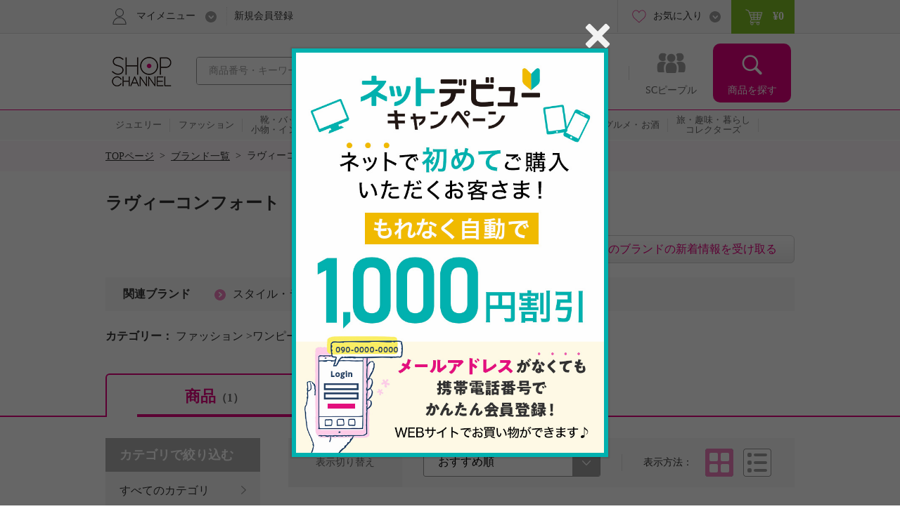

--- FILE ---
content_type: text/html; charset=utf-8
request_url: https://www.shopch.jp/pc/product/prodlist/brand?brandCode=15357&showOutStock=0&category1=02&category2=095&il=Search_Choice&ic=category_C
body_size: 18775
content:
<!DOCTYPE html>
<html xmlns="http://www.w3.org/1999/xhtml"
	xmlns:jsc="http://api.shopch.jp/thymeleaf/jsc" data-system-datetime="202602011029">
<head>
<meta charset="UTF-8">

<meta http-equiv="Content-Language" content="ja" />
<meta http-equiv="Content-Type" content="text/html; charset=UTF-8" />
<meta http-equiv="Content-Style-Type" content="text/css" />
<meta http-equiv="Content-Script-Type" content="text/javascript" />
<meta name="_validation_token_header" content="X-VALIDATION-TOKEN"><meta name="_validation_token" content="50ca42200ce0b25314fac7830cf00aa5fc70635344bb721aae2c91642984ae07">
<link href="/com/css/jsc-common-renew.css?ver=5.95.0" rel="stylesheet" type="text/css" />
<link href="/com/css/jquery.autocomplete.css?ver=5.95.0" rel="stylesheet" type="text/css" />
<script charset="SHIFT-JIS" src="/com/js/jsc-encode-mix.js?ver=5.95.0" type="text/javascript"></script>
<script src="/com/js/jquery-1.7.1.min.js?ver=5.95.0" type="text/javascript"></script>
<script src="/com/js/jquery-ui-1.9.2.custom.js?ver=5.95.0" type="text/javascript"></script>
<script src="/com/js/jquery.autocomplete.js?ver=5.95.0" type="text/javascript"></script>
<script src="/com/js/ecl.js?ver=5.95.0" type="text/javascript"></script>
<script charset="SHIFT-JIS" src="/com/js/suggest_jsc-search.js?ver=5.95.0" type="text/javascript"></script>
<script charset="SHIFT-JIS" src="/com/js/token-validator.js?ver=5.95.0" type="text/javascript"></script>
<!-- OptimizelyTag.html start -->
<!-- Start KARTE Tag -->
<script>!function(n){var o=window[n]=function(){var n=[].slice.call(arguments);return o.x?o.x.apply(0,n):o.q.push(n)};o.q=[],o.i=Date.now(),o.allow=function(){o.o="allow"},o.deny=function(){o.o="deny"}}("krt")</script>
<script async src="https://cdn-edge.karte.io/efc14869609d77d104498d555d14e8d9/edge.js"></script>
<!-- End KARTE Tag -->

<!-- Global site tag (gtag.js) - Google Ads: 979216548 --> <script async src="https://www.googletagmanager.com/gtag/js?id=AW-979216548"></script> <script> window.dataLayer = window.dataLayer || []; function gtag(){dataLayer.push(arguments);} gtag('js', new Date()); gtag('config', 'AW-979216548'); </script> 

<!-- Google Tag Manager -->
<script>(function(w,d,s,l,i){w[l]=w[l]||[];w[l].push({'gtm.start':
new Date().getTime(),event:'gtm.js'});var f=d.getElementsByTagName(s)[0],
j=d.createElement(s),dl=l!='dataLayer'?'&l='+l:'';j.async=true;j.src=
'https://www.googletagmanager.com/gtm.js?id='+i+dl;f.parentNode.insertBefore(j,f);
})(window,document,'script','dataLayer','GTM-KP97XGF');</script>
<!-- End Google Tag Manager -->
<!-- OptimizelyTag.html end -->









	<title>ラヴィーコンフォート- 通販・テレビショッピングのショップチャンネル</title>
	<meta property="og:title" content="ラヴィーコンフォート" />
	<meta property="og:type" content="product">
	<meta property="og:image" content="https://www.shopch.jp/com/images/common/ogp_shoplogo.gif">
	<meta property="og:url" content="https://www.shopch.jp/ap/brandlst/15357">
	<meta property="og:site_name" content="ShopChannel">
	<meta property="og:locale" content="ja_JP">
	<meta property="fb:app_id" content="162013733936158" />
	<meta name="description" content="ラヴィーコンフォートの一覧はこちら。">


<meta name="keywords" content="ショップチャンネル,Shopchannel,テレビショッピング,通販,通信販売,ネットショッピング,ジュエリー,ホーム,エレクトロ,インテリア,家電,美容,ダイエット,グルメ,お酒,コレクターズ,旅行,お花">


	<link rel="canonical" href="https://www.shopch.jp/ap/brandlst/15357" />


	<link rel="alternate" media="only screen and (max-width: 640px)" href="https://www.shopch.jp/sp/ap/brandlst/15357" />



<link rel="stylesheet" media="all" href="/com/css/common.css?ver=5.95.0" type="text/css"/>
<link rel="stylesheet" media="all" href="/com/css/layout.css?ver=5.95.0" type="text/css"/>
<link rel="stylesheet" media="all" href="/com/css/common/side.css?ver=5.95.0" type="text/css"/>
<link rel="stylesheet" media="all" href="/com/css/common/head_foot.css?ver=5.95.0" type="text/css"/>
<link rel="stylesheet" media="all" href="/com/css/part.css?ver=5.95.0" type="text/css"/>
<link rel="stylesheet" media="all" href="/com/css/item_part.css?ver=5.95.0" type="text/css"/>
<link rel="stylesheet" media="all" href="/com/css/common/include.css?ver=5.95.0" type="text/css"/>
<link rel="stylesheet" media="all" href="/com/css/kuchikomi.css?ver=5.95.0" type="text/css" />
<link rel="stylesheet" media="all" href="/com/css/star.css?ver=5.95.0" type="text/css" />
<link rel="stylesheet" media="all" href="/css/WishList/WishList-renew.css?ver=5.95.0" type="text/css" />
<link rel="stylesheet" media="all" href="/css/ProdList.css?ver=5.95.0" type="text/css" />
<link rel="stylesheet" href="/com/js/fancybox/jquery.fancybox-1.3.4.css?ver=5.95.0" type="text/css"/>
<link rel="stylesheet" href="/com/css/search-result.css?ver=5.95.0" type="text/css"/>


<script charset="SHIFT-JIS" src="/com/js/fancybox/jquery.fancybox-1.3.4.pack.js?ver=5.95.0" type="text/javascript"></script>
<script charset="SHIFT-JIS" src="/com/js/funcybox_controll.js?ver=5.95.0" type="text/javascript"></script>
<script charset="SHIFT-JIS" src="/js/jQueryAutoHeight.js?ver=5.95.0" type="text/javascript"></script>
<script charset="SHIFT-JIS" src="/js/WishList/WishList.js?ver=5.95.0" type="text/javascript"></script>
<script charset="SHIFT-JIS" src="/js/search-result.js?ver=5.95.0" type="text/javascript"></script>
<script charset="SHIFT-JIS" src="/com/js/itemlist-renew.js?ver=5.95.0" type="text/javascript"></script>
<script charset="SHIFT-JIS" src="/com/js/color-select.js?ver=5.95.0" type="text/javascript"></script>
<script charset="SHIFT-JIS" src="/js/ProdListTab.js?ver=5.95.0" type="text/javascript"></script>
<script charset="SHIFT-JIS" src="/com/js/moment.min.js?ver=5.95.0" type="text/javascript"></script>
<script charset="SHIFT-JIS" src="/com/js/jquery.bxslider.min.js?ver=5.95.0" type="text/javascript"></script>
<script charset="SHIFT-JIS" src="/com/js/jquery.tmpl.min.js?ver=5.95.0" type="text/javascript"></script>
<script charset="SHIFT-JIS" src="/com/js/jquery.heightLine.js?ver=5.95.0" type="text/javascript"></script>
<script charset="SHIFT-JIS" src="/com/js/jquery.heightLineList.js?ver=5.95.0" type="text/javascript"></script>
<script charset="SHIFT-JIS" src="/com/js/jquery.lazyload.js?ver=5.95.0" type="text/javascript"></script>
<script charset="SHIFT-JIS" src="/js/jquery.cookie.js?ver=5.95.0" type="text/javascript"></script>
<script charset="SHIFT-JIS" src="/js/QuickSearchBrandList.js?ver=5.95.0" type="text/javascript"></script>
<script charset="SHIFT-JIS" src="/com/js/brand-select.js?ver=5.95.0" type="text/javascript"></script>
<script charset="SHIFT-JIS" src="/js/WishList/AppealFloat.js?ver=5.95.0" type="text/javascript"></script>
<script charset="SHIFT-JIS" src="/js/BrandNoticeRegistFunction.js?ver=5.95.0" type="text/javascript"></script>
<script charset="SHIFT-JIS" src="/js/ProdListLog.js?ver=5.95.0" type="text/javascript"></script>
<script charset="SHIFT-JIS" src="/js/ProdListHistoryRecommend.js?ver=5.95.0" type="text/javascript"></script>
<script charset="SHIFT-JIS" src="/js/program/jsc-program-one-click.js?ver=5.95.0" type="text/javascript"></script>
<script charset="SHIFT-JIS" src="/com/js/appealfloat-common.js?ver=5.95.0" type="text/javascript"></script>
<script charset="SHIFT-JIS" src="/js/ProgramNoticeRegistryLayer.js?ver=5.95.0" type="text/javascript"></script>




</head>
<body>
	<div id="document">

		
		<noscript>ジャバスクリプト（JavaScript）の設定が有効の場合のみご利用いただけます。お手数ですが、ご利用のインターネット閲覧ソフト（ブラウザ）の設定をご確認のうえ、ご利用ください。</noscript>
		<script type="text/javascript">
		<!--
			var cookiename = "C_SESSION";
			document.cookie = cookiename + "=1; path='/'";
			if (document.cookie.indexOf(cookiename + "=") == -1) {
				document
						.write("Cookieの設定が有効の場合のみご利用いただけます。お手数ですが、ご利用のインターネット閲覧ソフト（ブラウザ）の設定をご確認のうえ、ご利用ください。");
			}
		//-->
		</script>

		
		

		
		
			
		<script charset="SHIFT-JIS" src="/com/js/common.js?ver=5.95.0" type="text/javascript"></script>
		<script charset="SHIFT-JIS" src="/com/js/common-renew.js?ver=5.95.0" type="text/javascript"></script>
		<script charset="SHIFT-JIS" src="/com/js/analyticsInit.js?ver=5.95.0" type="text/javascript"></script>
		<script charset="SHIFT-JIS" src="/com/js/analytics.js?ver=5.95.0" type="text/javascript"></script>
		<div id="gheader">
			<div class="gheader-inner">
				<!-- include sitelogo.inc　ここから -->
<h1 class="gheader-logo">
  <a href="/" name="pagetop"><span style="
    overflow: hidden;
    display: inline-block;
    text-indent: 200%;
    white-space: nowrap;
    vertical-align: middle;
    line-height: 1;
    /* background-image: url('/com/images/common/logo_pinkribon_2021.png'); */
    background-image: url('/com/images/common/logo_2026.gif');
    background-repeat: no-repeat;
    width: 100px;
    height: 59px;
    background-position: 0;
  "
  class="pinkRibbon">心おどる、瞬間を。通販・テレビショッピングのショップチャンネル</span></a>
</h1>

<style type="text/css">
  #gheader-wrap #gheader.is-float .gheader-logo span {
      overflow: hidden;
      display: inline-block;
      text-indent: 200%;
      white-space: nowrap;
      vertical-align: middle;
      line-height: 1;
      /* background-image: url('/com/images/common/logo_pinkribon_2021.png')!important; */
      background-image: url('/com/images/common/logo_2021.png')!important;
      background-size:contain;
      background-repeat: no-repeat;
      width: 53px!important;
      height: 34px!important;
      background-position: 0;
  }
</style>

<!-- include sitelogo.inc　ここまで -->

				<div class="gheader-search">
					<form name="ProdListHeadForm" action="/pc/product/prodlist/keyword" method="get" id="search" accept-charset="Shift_JIS"
						onsubmit="if (this.keyWord.value == '商品番号・キーワード'){ this.keyWord.value='';}">
						<input name="keyWord" id="keyWord" type="text" class="keyword suggestion"
							onfocus="if (this.value == '商品番号・キーワード') this.value = ''; this.style.color = '#444444';"
							onblur="if (this.value == ''){ this.value = '商品番号・キーワード'; this.style.color = '#a0a0a0';}"
							value="商品番号・キーワード"
							autocomplete="off" style="color: rgb(#a0a0a0);" maxlength="50"> <input type="button" class="submit" />
					</form>
				</div>
				<div id="gnav">
					<ul class="gnav-main-nav">
						<!-- 新着情報 -->
						<li class="gnav-newitem">
							<a href="/pc/product/prodlist/condid?webcondId=newA&sort=0&icon=000001&il=Header&ic=new">
								<span>新着商品</span>
							</a>
						</li>
						<!-- 本日お買い得 -->
						<li class="gnav-limited">
							<a href="/pc/product/prodlist/condid?webcondId=kikanP&sort=0&icon=000009&il=Header&ic=kikan">
								<span>本日お買い得</span>
							</a>
						</li>
						<!-- 番組表 -->
						<li class="gnav-program">
							<a href="/pc/tv/programlist?il=Header&ic=programsearch">
								<span>番組表</span>
								
							</a>
						</li>
						<!-- SCピープル -->
						<li class="gnav-people">
							<a href="/pc/product/sstop?il=ss_glonavi&ic=ss_ssTop">
								<span>SCピープル</span>
							</a>
						</li>
						<!-- 商品検索 -->
						<li class="gnav-item-search">
							<button class="js-itemSearch">
								<span>商品を探す</span>
							</button>
						</li>
					</ul>
					<div class="gnav-item-search-content">
						<div class="js-itemSearchScroll">
							<div class="gnav-item-search-content-inner">
								<button class="gnav-close js-close">
									<span>閉じる</span>
								</button>
								<p class="gnav-heading">
									<input name="sideKeyWord" id="sideKeyWord" type="text" class="gnav-search suggestion"
										onfocus="if (this.value == '商品を探す') this.value = ''; this.style.color = '#f9f9f9'; this.style.fontSize = '14px';"
										onblur="if (this.value == ''){ this.value = '商品を探す'; this.style.color = '#f9f9f9'; this.style.backgroundColor = '#ec4ca5'; this.style.fontSize = '';}"
										onclick="this.style.backgroundColor = '#e4007f';"
										value="商品を探す"
										autocomplete="off" maxlength="50"/>
								</p>
								<ul>
									
										
											<li class="gnav-special-offers" id="gnavSpecialOffers">
												<ul>
													
														<li class="gnav-ssv">
															<a href="/pc/tv/ssvlist?il=Drawer_Search&ic=ssv">
																<span>ショップスターバリュー</span>
															</a>
														</li>
													
													
														<li class="gnav-ggv">
															<a href="/pc/tv/ssvlist?il=Drawer_Search&ic=ggv#ggvBlock">
																<span>ゴー!ゴー!バリュー</span>
															</a>
														</li>
													
												</ul>
											</li>
										
									
									
<!-- include v1_DrawerSearch.inc ここから-->
<script charset="SHIFT-JIS" src="/js/vue/vue.Drawer.js?ver=20231225" type="text/javascript" defer="defer"></script>
<style type="text/css">
  .dbnr {margin:0 10px 10px;box-sizing: border-box;}
  .dbnr img {width:100%;}
  #gnav .gnav-item-search-content .gnav-item-search-content-inner #DrawerCommon #tokushu{padding: 0;}
  #gnav .gnav-item-search-content .gnav-item-search-content-inner #DrawerCommon #tokushu li a{position: relative;display: block;border-radius: 0;padding: 0;background: none;color: #333;}
  #gnav .gnav-item-search-content .gnav-item-search-content-inner #DrawerCommon #tokushu li a:before{width: 0;height: 0;}
  #gnav .gnav-item-search-content .gnav-item-search-content-inner #DrawerCommon #tokushu li span{position: relative;display: block;padding: 15px 9px;color: #fff;font-size: 16px;text-decoration: none;}
  #gnav .gnav-item-search-content .gnav-item-search-content-inner #DrawerCommon #tokushu li #dtextlink {text-align: right;padding: 8px;}
  #gnav .gnav-item-search-content .gnav-item-search-content-inner #DrawerCommon #tokushu li #dtextlink a{color: #FFF;text-decoration: underline; font-size:16px;}
  #gnav .gnav-item-search-content .gnav-item-search-content-inner #DrawerCommon #tokushu li #dtextlink a:hover{opacity:0.7;}
  #gnav .gnav-item-search-content .gnav-item-search-content-inner #DrawerCommon #textBanner,#gnav .gnav-item-search-content .gnav-item-search-content-inner #DrawerCommon #saleOutlet {padding: 0;}
  #gnav .gnav-item-search-content .gnav-item-search-content-inner #DrawerCommon #textBanner li,#gnav .gnav-item-search-content .gnav-item-search-content-inner #DrawerCommon #saleOutlet li{border-top: 1px dotted #fff;margin: 0;}
  #gnav .gnav-item-search-content .gnav-item-search-content-inner #DrawerCommon #textBanner li a,#gnav .gnav-item-search-content .gnav-item-search-content-inner #DrawerCommon #saleOutlet li a{position: relative;display: block;padding: 15px 9px;color: #fff;font-size: 16px;border-radius: 0;background: none;text-decoration: none;}
  #gnav .gnav-item-search-content .gnav-item-search-content-inner #DrawerCommon #textBanner li a:before,#gnav .gnav-item-search-content .gnav-item-search-content-inner #DrawerCommon #saleOutlet li a:before{background-position: 0 -1506px;}
  #gnav .gnav-item-search-content .gnav-item-search-content-inner #DrawerCommon #textBanner li a:hover,#gnav .gnav-item-search-content .gnav-item-search-content-inner #DrawerCommon #saleOutlet li a:hover{background: #ef66b2;}
  .instagram-icon {
    --iconSize: 29px;
  }
  .instagram-icon {
    display: inline-block;
    width: var(--iconSize);
    height: var(--iconSize);
    padding-right: 20px;
    background-image: url('/images/vsm/Instagram_Glyph_White_58x58.png');
    background-repeat: no-repeat;
    background-size: var(--iconSize) var(--iconSize);
  }
</style>
<li class="gnav-brand"><a href="/pc/product/brandlist?il=DrawerSearch&amp;ic=brand">ブランドから探す</a></li>
<li class="gnav-category"><span>カテゴリから探す</span>
  <ul>
    <li><a href="/pc/product/prodlist/category?category1=01&amp;il=DrawerSearch&amp;ic=jewelry">ジュエリー</a></li>
    <li><a href="/pc/product/prodlist/category?category1=02&amp;il=DrawerSearch&amp;ic=fashion">ファッション</a></li>
    <li><a href="/pc/product/prodlist/category?category1=03&amp;il=DrawerSearch&amp;ic=bag">靴・バッグ・小物・インナー</a></li>
    <li><a href="/pc/product/prodlist/category?category1=04&amp;il=DrawerSearch&amp;ic=cosme">コスメ</a></li>
    <li><a href="/pc/product/prodlist/category?category1=05&amp;il=DrawerSearch&amp;ic=beauty">美容・ダイエット・フィットネス</a></li>
    <li><a href="/pc/product/prodlist/category?category1=06&amp;il=DrawerSearch&amp;ic=home">ホーム・インテリア</a></li>
    <li><a href="/pc/product/prodlist/category?category1=07&amp;il=DrawerSearch&amp;ic=electro">家電</a></li>
    <li><a href="/pc/product/prodlist/category?category1=08&amp;il=DrawerSearch&amp;ic=gourmet">グルメ・お酒</a></li>
    <li><a href="/pc/product/prodlist/category?category1=09&amp;il=DrawerSearch&amp;ic=collectors">旅・趣味・暮らし・コレクターズ</a></li>
  </ul>
</li>
<li><a href="/pc/product/sstop?il=DrawerSearch&amp;ic=ss_ssTop" style="padding-top: 17px; padding-bottom: 17px;"><img src="/images/ss/logo_white.svg" width="200" height="22" style="display: block; margin-top: 3px;"/></a></li>
<li><a href="/pc/product/vsmcontents/list?il=DrawerSearch&amp;ic=ss_vsm_all" style="display: flex; align-items: center; padding-top: 15px; padding-bottom: 15px;"><i class="instagram-icon"></i><span style="margin-right: 35px;">#ショップチャンネル</span></a></li>
<li id="DrawerCommon">
  <ul id="tokushu" v-cloak="v-cloak">
    <li class="gnav-category" style="padding:0 0 10px;"><span>特集から探す</span>
      <div class="dbnr" v-for="item in tokushuitems"><a :href="item.url" v-if="item.url"><img :src="item.images" :alt="item.alt"/></a></div>
      <p id="dtextlink"><a href="/pc/cmn/a/sp/digest?&amp;il=DrawerSearch&amp;ic=digest">特集をすべて見る</a></p>
    </li>
  </ul>
  <ul id="textBanner" v-cloak="v-cloak">
    <template v-for="item in textitems">
      <li class="gnav-sale"><a :href="item.url" v-if="item.url">{{item.title}}</a></li>
    </template>
  </ul>
  <ul id="saleOutlet" v-cloak="v-cloak">
    <template v-for="item in saleitems">
      <li class="gnav-sale"><a :href="item.url" v-if="item.url">{{item.alt}}</a></li>
    </template>
  </ul>
</li>
<script>
  $(function() {
    drawerVue("tokushu","textBanner","saleOutlet","pc");
  });
</script>
<!-- include v1_DrawerSearch.inc ここまで-->
								</ul>
							</div>
						</div>
					</div>
				</div>
				<div class="addSearch">
					<p>商品、ブランド、カテゴリ、特集、口コミ、ランキングなど、さまざまな条件で検索できます。</p>
				</div>
				<div class="gheader-user">
					<div class="gheader-user-inner">
						<!-- ログイン -->
						
						<!-- 未ログイン -->
						
							<div class="gheader-user-name-wrap">
								<p class="gheader-user-name">
									<button class="gheader-user-menu">
										<span>マイメニュー</span>
									</button>
								</p>
								<ul style="display: none;">
									<li>
										<a href="/pc/user/login?il=Mymenu&ic=login">
											<span>ログイン</span>
										</a>
									</li>
									<li class="gheader-account">
										<a href="/pc/user/myaccount/top?il=Mymenu&ic=account">
											<span>マイアカウント</span>
										</a>
									</li>
									<li>
										<a href="/PurchaseHistory.do?il=Mymenu&ic=purchasehistory">
											購入履歴
											<span class="sub">キャンセル/変更/交換/クチコミ投稿</span>
										</a>
									</li>
									<li>
										<a href="/pc/product/browsehistory?il=Mymenu&ic=browshistory">
											<span>閲覧履歴</span>
										</a>
									</li>
									<li class="gheader-yourbargain">
										<a href="/pc/user/yourbargain?il=Mymenu&ic=yourbargain">
											あなたへのお買い得商品
											<span class="sub">購入履歴のあるブランドのお買い得商品</span>
										</a>
									</li>
									<li>
										<a href="/pc/user/ms/index?il=Mymenu&ic=membership">
											<span>スターメンバーシップ</span>
										</a>
									</li>
									<li>
										<a href="/pc/cmn/a/guide/index?il=Mymenu&ic=userguide">
											<span>ご利用ガイド</span>
										</a>
									</li>
									<li>
										<a href="/pc/cmn/a/guide/48?Mymenu">
											<span>よくあるご質問</span>
										</a>
									</li>
								</ul>
								<p class="gheader-user-registration">
									<a href="/LoginNewMember.do?il=Header&ic=newmember">新規会員登録</a>
								</p>
							</div>
						
						<div class="gheader-user-data">
							
							
							<div class="gheader-user-favorite">
								<p class="gheader-user-favorite-pulldown"><a href="javascript:void(0);"><span>お気に入り</span></a></p>
								<ul style="display: none;">
									<li>
										<a href="/pc/user/wishlist/list?il=Header&ic=wishlist">
											<span>お気に入り商品</span>
											
										</a>
									</li>
									<li>
										<a href="/pc/user/wishlistbrand/list?il=Header&ic=wishlistbrand">
											<span>お気に入りブランド</span>
											
										</a>
									</li>
									<li>
										<a href="/pc/user/ssfollow/list?il=Header&ic=ss_followlist">
											<span>フォローリスト</span>
											
										</a>
									</li>
								</ul>
							</div>
							<p class="gheader-user-cart">
								<a href="/CartItemList.do?il=Header&ic=cartitem">
									<span data-gheader="cart-price">&yen;0</span>
									
								</a>
							</p>
						</div>
					</div>
				</div>
			</div>
		</div>
		<div id="gheader-category">
			<ul>
				<a href="/pc/product/prodlist/category?category1=01&il=Header&ic=jewelry">
					<li><span>ジュエリー</span></li></a>
				<a href="/pc/product/prodlist/category?category1=02&il=Header&ic=fashion">
					<li><span>ファッション</span></li></a>
				<a href="/pc/product/prodlist/category?category1=03&il=Header&ic=bag">
					<li><span>靴・バッグ<br/>小物・インナー</span></li></a>
				<a href="/pc/product/prodlist/category?category1=04&il=Header&ic=cosme">
					<li><span>コスメ</span></li></a>
				<a href="/pc/product/prodlist/category?category1=05&il=Header&ic=beauty">
					<li><span>美容・ダイエット<br/>フィットネス</span></li></a>
				<a href="/pc/product/prodlist/category?category1=06&il=Header&ic=home">
					<li><span>ホーム・インテリア</span></li></a>
				<a href="/pc/product/prodlist/category?category1=07&il=Header&ic=electro">
					<li><span>家電</span></li></a>
				<a href="/pc/product/prodlist/category?category1=08&il=Header&ic=gourmet">
					<li><span>グルメ・お酒</span></li></a>
				<a href="/pc/product/prodlist/category?category1=09&il=Header&ic=collectors">
				<li><span>旅・趣味・暮らし<br>コレクターズ</span></li></a>
				<a href="/pc/product/prodlist/condid?webcondId=saleall&il=Header&ic=sale">
					<li><span>SALE</span></li></a>
			</ul>
		</div>
		<!-- v1_BigEventSign.html START -->
<!-- v1_BigEventSign.html END -->

		
		<!-- v1_gheader-banner.html　ここから -->
<!-- KARTE表示 start  -->
<style>
  #gheader-banner {
    margin: 15px auto;
    width: 980px;
    display: none;
  }
  #gheader-banner:has(img[src]) {
    display: block;
  }
  #gheader-banner a {
    display: block;
    pointer-events: none;
  }
  #gheader-banner a[href] {
    pointer-events: auto;
  }
  #gheader-banner img {
    width: 100%;
    height: auto;
    vertical-align: bottom;
    display: none;
  }
  #gheader-banner img[src] {
    display: block;
  }
</style>
<div id="gheader-banner">
  <a>
    <img width="980" height="60" alt="" />
  </a>
</div>
<!-- KARTE表示 end -->
<!-- v1_gheader-banner.html　ここまで -->
		<!-- v1_allPageCssJs.html START-->
<!-- v1_allPageCssJs.html END-->
		<!-- v1_BigEvent.inc START-->
<script charset="SHIFT-JIS" src="/js/vue/vue.min.js" type="text/javascript"></script>
<script src="/js/vue/vue.toppageBanner.js?ver=20250701" type="text/javascript" defer="defer"></script>
<link rel="stylesheet" type="text/css" href="/css/eventBanner.css?ver=20251210"/>
<style>[v-cloak] {display: none;}</style>

<!-- JSON start  
 <div id="bigEvent" style="position:relative;" v-cloak="v-cloak">
  <div class="carousel-banner">
    <div class="inner" id="bigEvent_banner">
      <div v-for="item in items" style="width:980px;margin:20px auto 20px;"><a :href="item.url" v-if="item.url"><img :src="item.image_pc" :alt="item.alt"/></a><img :src="item.image_pc" :alt="item.alt" v-else="v-else"/></div>
    </div>
  </div>
</div> 
<script>
  window.BigEventRemoveBanners = function(){
    const bigEventRemoveBanners = [];
    return bigEventRemoveBanners;
  }
  $(function() {
    bannerVue("bigEvent", "bigEvent", "BigEvent", "pc");
  });
</script> 
 JSON end -->

<!-- v1_BigEvent.inc END-->
	
		
	
		<div id="BreadCrumb"><ul><li class="home"><a href="/">TOPページ</a>&nbsp;&nbsp;&gt;&nbsp;&nbsp;</li><li><a href="/pc/product/brandlist">ブランド一覧</a>&nbsp;&nbsp;&gt;&nbsp;&nbsp;</li><li>ラヴィーコンフォート</li></ul><div class="clearFloat">&nbsp;</div></div>

		<!-- I-05_02-TOP.html start -->
<!-- I-05_02-TOP.html end -->

		<div id="headerIncludeBlock"></div>

		<!--商品一覧 -->
		<div id="mainContents">
			<!-- タイトル -->
			
		<h1 class="mod-pagetitle">
		
			ラヴィーコンフォート
		
		
		</h1>
	

			<!-- 上部Inc -->
			
				
					
				
			

			<!-- 番組お知らせ登録 -->
			
	
		
			<div class="brandNotice">
				<div class="programNoticeRegistration">
					<div class="programNotice">
						<a id="jsc-program"  class="brandoshiraseBtn" href="javascript:void(0);" data-param-query="?br=1&amp;kb=3&amp;md=0&amp;keykb=3&amp;keyword=15357&amp;il=prg_registory_brand" >このブランドの新着情報を受け取る</a>
					</div>
				</div>
			</div>
		

	
	
			<!-- 関連ブランド -->
			
	
		
			<div class="brandRelationWrapper">
				<dl class="brandRelation">
					<dt>関連ブランド</dt>
					<dd>
						<ul>
							
								<li><a href="/pc/product/prodlist/brand?brandCode=02825&amp;il=BrandRelation&amp;ic=brandname">スタイル・ラヴィー</a></a></li>
							
						</ul>
					</dd>
				</dl>
				<div class="brandRelationWindow">
					<dl class="brandRelationList">
						<dt>こちらのブランドの登録もいかがですか？</dt>
						<dd><span>お買い得の時にメールでおしらせします。</span>
							<ul>
								
									<li>
										<label>
											<input type="checkbox" name="keyword" value="02825">
											<span>スタイル・ラヴィー</span>
										</label>
									</li>
								
							</ul>
						</dd>
					</dl>
					<div class="brandRelationCloseBtn"><a href="javascript:void(0);"><span>×</span>閉じる</a></div>
					<div class="brandRelationRegistBtn"><span class="btn-disabled" data-relationbrand-query="/ProgramNoticeRegistryOneClick.do?kb=3&amp;md=0&amp;keykb=3&amp;">登録する</span></div>
					<div class="brandRelationRegisted">
						<div class="brandRelationMessageWrapper">
							<div class="brandRelationMessage"></div>
						</div>
					</div>
				</div>
			</div>
		


	

			<!-- 検索条件表示 -->
			
			
				<div class="mod-refine">
					
					<div>
						<span>カテゴリー</span>
						<ul>
							<li>
								
									ファッション
								
									&gt;ワンピース／ドレス
								
							</li>
						</ul>
					</div>

					
					
					
					
					
					
					
					
				</div>
			
	

			
			
		

		
	

			<!-- タブナビ -->
			

			<ul id="tabNav" class="mod-tab l-top m-wide">
				<li class="item is-active">
					<a href="#">商品<span id="allCount">（1）</span></a>
				</li>
				
					
					<li class="program">
						<a href="/pc/tv/programlist/brand?category1=02&amp;category2=095&amp;brandCode=15357&amp;searchType=3&amp;latestPgmPage=1&amp;latestPgmStartDaytime=20260201190000&amp;il=Search_HeaderLink&amp;ic=programtab">番組<span>（6）</span></a>
						<span class="now"><a href="/pc/tv/programlist/brand?category1=02&amp;category2=095&amp;brandCode=15357&amp;searchType=3&amp;latestPgmPage=1&amp;latestPgmStartDaytime=20260201190000&amp;il=Search_HeaderLink&amp;ic=prgnews">本日19:00放送予定あり</a></span>
					</li>
				
				
			</ul>

	

			<!--商品一覧アクションフォーム -->
			

		<form name="ProdListActionForm" id="submitForm" method="GET">
			<input type="hidden" name="category1" id="category1" value="02">
			<input type="hidden" name="category2" id="category2" value="095">
			<input type="hidden" name="category3" id="category3" value="">
			<input type="hidden" name="category4" id="category4" value="">
			
			<input type="hidden" name="priceZone" id="priceZone">
			
			
				<input type="hidden" name="brandCode" id="brandCode" value="15357">
			
			
			
			
			<input type="hidden" name="color" id="color">
			
			
			<input type="hidden" name="icon" id="icon">
			
			<input type="hidden" name="keyWord" id="keyWord" value="">
			<input type="hidden" name="sort" id="sort" value="">
			<input type="hidden" name="viewType" id="viewType" value="" >
			<input type="hidden" name="showOutStock" id="showOutStock" value="0" >
			<input type="hidden" name="page" id="page" value="1">
			<input type="hidden" name="searchType" id="searchType" value="3">
			<input type="hidden" name="brandSelectResult" class="brandSelectResult">
		</form>

	

			<div class="content-wrap">
			
				<!-- 商品有り -->
				
					<div id="mainContentBlock">

						<!-- 表示切替アクションフォーム -->
						

		<!-- 表示切替アクションフォーム -->
		<form name="ConditionForm">
			<div class="mod-sort">
				<h2 class="heading">表示切り替え</h2>
				<!-- ソート順 -->
				<div class="sort-select">
					<div class="mod-select">
						<select name="sort" onChange="submitNarrowSearch('sort')">
							
								<option value="1" selected="selected">おすすめ順</option>
							
								<option value="2">価格が安い順</option>
							
								<option value="3">クチコミ点数が高い順</option>
							
								<option value="4">クチコミ件数が多い順</option>
							
								<option value="5">期間限定プライス終了順</option>
							
								<option value="6">新着順</option>
							
						</select>
					</div>
				</div>
				<!-- 表示方法 -->
				<div class="sort-button">
					<h3 class="heading">表示方法</h3>
					<ul>
						
						
							<li class="tile is-active"><a href="javascript:void(0)">タイル</a></li>
							<li class="list"><a href="javascript:changeViewType('0');">リスト</a></li>
						
					</ul>
				</div>
			</div>
		</form>


	

						<!--商品一覧 -->
						
		<div class="mod-itemList-detail is-tile">
			<ul class="js-itemListHeight">
				
					<li>
						<div class="jsc-item-rcptno" id="jsc-item-rcptno1" style="display:none">803627</div>
						<div class="mod-item">

							<!-- 商品画像-->
							<div class="image">
								<div class="js-imgSwap">
									<!-- メイン画像 -->
									<div class="itemImage">
										<a href="/pc/product/proddetail?reqprno=803627&amp;fromProdList=true&amp;il=Search_ItemTile&amp;ic=item_S" onclick="return click_log(1, 803627, this.href)">
											
											<img src="/img/prod/803/627/80362702M.jpg" data-mouseout="/img/prod/803/627/80362702M.jpg" alt="ラヴィーコンフォート レース＆ ピンタックアクセント 異素材ＭＩＸ ハイネックワンピース" width="220" height="220" class="prodImgBtn"/>
											
										</a>
									</div>
									<!-- サムネイル画像 -->
									<div class="subWrapper">
										
											<ul class="thumb">
												
													<li data-href="/pc/product/proddetail?reqprno=803627&amp;fromProdList=true&amp;colorCd=00058&amp;il=Search_ItemTile" class="thumbnail selected">
														<img src="/img/prod/803/627/80362702I.jpg" class="thumbnailimg"/>
													</li>
												
													<li data-href="/pc/product/proddetail?reqprno=803627&amp;fromProdList=true&amp;colorCd=00756&amp;il=Search_ItemTile" class="thumbnail">
														<img src="/img/prod/803/627/80362701I.jpg" class="thumbnailimg"/>
													</li>
												
													<li data-href="/pc/product/proddetail?reqprno=803627&amp;fromProdList=true&amp;colorCd=00043&amp;il=Search_ItemTile" class="thumbnail">
														<img src="/img/prod/803/627/80362703I.jpg" class="thumbnailimg"/>
													</li>
												
											</ul>
										
									</div>
								</div>
							</div>

							<!-- 商品情報-->
							<div class="body">
								<!-- アイコン-->
								<div class="item-ico-list-wrap">
									<ul class="item-ico-list">
										<li>
											<img alt="Ｓａｌｅ" width="65" height="14" src="/img/icon/000015.gif?ver=5.95.0">
										</li>
									</ul>
								</div>

								<!-- 商品名-->
								<p class="item-name">
									<a href="/pc/product/proddetail?reqprno=803627&amp;fromProdList=true&amp;il=Search_ItemTile&amp;ic=item_S" onclick="return click_log(1, 803627, this.href)">ラヴィーコンフォート レース＆ ピンタックアクセント 異素材ＭＩＸ ハイネックワンピース</a>
								</p>

								<!-- キャッチコピー-->
								<p class="item-catch">ピンタック×レースの袖が奏でる上質な表情。１枚で秋冬らしい上品な装いを演出してくれるワンピース。</p>

								<!-- 価格情報-->
								<p class="item-price">
									<span class="item-wrapper">
										
											
											
											
											
											
											
											
											<span class="" ></span>
										
									</span>

									<!-- 期間-->
									<span class="period-wrapper">
										<!-- 期間限定価格最終日文言-->
										
										<!-- 期間限定価格文言曜日あり-->
										
									</span>

									
										<!-- 前価格-->
										<span class="wprice">
											
												<span class="wpriceLine">&yen;12,990</span>
											
										</span>
										<!-- 現在価格-->
										
										
										
										
											<span class="price">&yen;5,990</span>
										
										<span class="tax">（税込）</span>
										<span class="rate">
											<span class="ico-off">53%OFF</span>
										</span>
									
								</p>

								<!-- クチコミ-->
								<div class="item-evaluation-wrap">
									<div class="item-evaluation kuchikomi">

										
											
												<div class="star-rank">
													<div class="star-s">
														<div class="star-range">
															<div class="star-selected" style="width: 70%;"></div>
														</div>
													</div>
												</div>
												<a href="https://www.shopch.jp/pc/product/review/list?reqPrNo=803627&amp;il=Search_ItemTile&amp;ic=review_S">(8件)</a>
											
											
										

									</div>
								</div>

								<!-- お気に入り-->
								<div class="item-wish-list-button wish-list-area">
									<a href="javascript:void(0);" data-req-pr-no="803627">
										<span class="button-wishlist">お気に入りに登録</span>
									</a>
								</div>

							</div>
						</div>
					</li>
				
			</ul>
		</div>
	

						<!-- ページャ-->
						

		<div class="mod-pager">
			<p class="pages">1件〜1件 (全1商品)</p>
			<ul>
				
			</ul>
		</div>

	

						<div id="brand-bottom-inc-wrapper">
							<!-- 商品一覧下部inc -->
							
						</div>

					</div>
				
					<!-- サイドバー -->
					

		<div class="content-sub">
			<form name="SidebarForm">

				<!-- カテゴリエリア -->
				<div class="sub-inner">
					<h2 class="heading">カテゴリで絞り込む</h2>
					<!--すべてのカテゴリ-->
					<ul class="sub-menu-list">
						<li>
							<a href="/pc/product/prodlist/brand?brandCode=15357&amp;showOutStock=0&amp;il=Search_Choice&amp;ic=category_C">すべてのカテゴリ</a></a>
						</li>
						
							<!-- カテゴリ詳細-->
							
	
		<li>
			<a href="/pc/product/prodlist/brand?brandCode=15357&amp;showOutStock=0&amp;category1=02&amp;il=Search_Choice&amp;ic=category_C">
				ファッション
				
			</a>
			
			<!--下位カテゴリ -->
			
				<ul>
					
	
		<li class="is-active">
			
			<span class="active-content">
				ワンピース／ドレス
				<span class="count">（1）</span>
			</span>
			<!--下位カテゴリ -->
			
				<ul>
					
	
		<li>
			<a href="/pc/product/prodlist/brand?brandCode=15357&amp;showOutStock=0&amp;category1=02&amp;category2=095&amp;category3=081&amp;il=Search_Choice&amp;ic=category_C">
				ジャージー
				<span class="count">（1）</span>
			</a>
			
			<!--下位カテゴリ -->
			
		</li>
	
		<li>
			<a href="/pc/product/prodlist/brand?brandCode=15357&amp;showOutStock=0&amp;category1=02&amp;category2=095&amp;category3=180&amp;il=Search_Choice&amp;ic=category_C">
				ニット
				<span class="count">（1）</span>
			</a>
			
			<!--下位カテゴリ -->
			
		</li>
	


				</ul>
			
		</li>
	


				</ul>
			
		</li>
	


						
					</ul>
				</div>

				<!-- ブランドエリア -->
				

				<!-- アイコンエリア -->
				<div class="sub-inner">
					<h2 class="heading">他の条件で絞り込む</h2>
					<ul class="sub-menu-list">
						
						
							<li >
								<label>
									<input type="checkbox" name="icon" value="000015">
									<span>SALE
										
										<span class="count">（1）</span>
										
									</span>
								</label>
							</li>
						
					</ul>
					<p class="sub-search">
						<button onclick="submitNarrowSearch('icon');return false;">検索</button>
					</p>
				</div>
				<!-- 価格エリア -->
				<div class="sub-inner">
					<h2 class="heading">価格帯で絞り込む</h2>
					<ul class="sub-menu-list">
						
						
							<li>
								<label>
									<input type="checkbox" name="priceZone" value="003">
									<span>￥5,001〜￥10,000
										
										<span class="count">（1）</span>
										
									</span>
								</label>
							</li>
						
					</ul>
					<p class="sub-search">
						<button onclick="submitNarrowSearch('priceZone');return false;">検索</button>
					</p>
				</div>
				<!-- カラーエリア -->
				<div class="sub-inner">
					<h2 class="heading">カラーで絞り込む</h2>
					
					<ul class="sub-color-list">
						
							<li class="black">
								<label>
									<input type="checkbox" name="color" value="00002">
									<span><span>ブラック</span></span>
								</label>
							</li>
						
							<li class="gray">
								<label>
									<input type="checkbox" name="color" value="00003">
									<span><span>グレー</span></span>
								</label>
							</li>
						
							<li class="brown">
								<label>
									<input type="checkbox" name="color" value="00009">
									<span><span>ブラウン</span></span>
								</label>
							</li>
						
					</ul>
					
					<div class="sub-color-name">
						<span class="label">カラー</span>
						<ul class="color-name">
							
						</ul>
					</div>
					<p class="sub-search">
						<button onclick="submitNarrowSearch('color');return false;">検索</button>
					</p>
				</div>

				<!-- 在庫エリア -->
				<div class="sub-inner">
					<h2 class="heading">在庫の有無で絞り込む</h2>
					<ul class="sub-menu-list">
						<li>
							<label>
								<input type="checkbox" name="showOutStock" value="1">
								<span>在庫なしも含む</span>
							</label>
						</li>
					</ul>
					<p class="sub-search">
						<button onclick="submitNarrowSearch('showOutStock');return false;">検索</button>
					</p>
				</div>
			</form>
		</div>

		
	
				

				<!-- 商品なし -->
				

			</div>

			
			
		
	

			<!-- アピールフロート-->
			<!-- AppealFloat.html start -->
      <div style="display:none" class="register-wishlist-link"><a href="#register-wishlist" class="fancybox-register-wishlist">register-wishlist</a></div>
      <div class="register-wishlist-wrapper">
        <div id="register-wishlist">
          <div class="register-wishlist-inner"><img src="/img/register-wishlist/avater.png" class="avater"/>
            <div class="message-balloon">
              <p class="message">お気に入り登録ありがとうございます。<br/>商品がお買い得になったとき、<br/>メールでお知らせしてもよろしいですか？</p>
            </div>
            <p class="info">※お気に入り商品が期間限定プライスになるとメールが届きます</p>
            <div class="register-button"><a href="javascript:void(0)" class="button">お知らせを受け取る</a>
              <p class="success">メールの設定が完了しました</p>
              <p class="fail">メールの設定が失敗しました<br/>時間をおいて再度お試しください</p>
              <p class="login">メール設定にはログインが必要です<br/><a href="/MailSettingInit.do">ログイン・メール設定をする</a></p>
              <p class="token">メールの設定が失敗しました<br/><a href="/MailSettingInit.do">「メルマガ、各種お知らせ通知メール」の設定・変更</a>より設定してください。</p>
            </div>
          </div>
        </div>
      </div>
<!-- AppealFloat.html end -->
			<!-- BrandAppealFloat.html start -->
      <div style="display:none" class="register-wishlist-brand-link"><a href="#register-wishlist-brand" class="fancybox-register-wishlist-brand">register-wishlist</a></div>
      <div class="register-wishlist-brand-wrapper">
        <div id="register-wishlist-brand">
          <div class="register-wishlist-brand-inner"><img src="/img/register-wishlist/avater.png" class="avater"/>
            <div class="message-balloon">
              <p class="message">ブランドお知らせ登録ありがとうございます。<br/>ご登録ブランドの新着情報をお届けします。<br/>さらに便利なお知らせメールもおすすめです。</p>
            </div>
            <p class="info">※新着情報がある場合のみお知らせします</p>
            <div class="register-button"><a href="javascript:void(0)" class="button">お知らせを受け取る</a>
              <p class="success">メールの設定が完了しました</p>
              <p class="fail">メールの設定が失敗しました<br/>時間をおいて再度お試しください</p>
              <p class="login">メール設定にはログインが必要です<br/><a href="/MailSettingInit.do">ログイン・メール設定をする</a></p>
              <p class="token">メールの設定が失敗しました<br/><a href="/MailSettingInit.do">「メルマガ、各種お知らせ通知メール」の設定・変更</a>より設定してください。</p>
            </div>
          </div>
        </div>
      </div>
<!-- BrandAppealFloat.html end -->

			<div class="pagetop"><a href="#document">ページトップへ</a></div>
			
			
			
<!-- ssContents_prodlist.html start-->
<link href="/css/ss/include.css" rel="stylesheet" type="text/css"/>
<script src="/js/ss/ssAjax.js" charset="utf-8" type="text/javascript"></script>
<!-- キーワード検索時のプロフィール一覧-->
<div id="prodlist-profile-contents" v-cloak="v-cloak">
  <ul>
    <li v-for="item in itemList"><a :href="&quot;/pc/product/ssprofile/detail?profileId=&quot; + item.profileId + &quot;&amp;il=ss_search_poster&amp;ic=ss_poster&quot;">
        <div class="profile-content">
          <div class="image"><img :src="item.profileImgM" width="88" height="88"/></div>
          <div class="name">{{ item.profileName }}</div>
        </div></a></li>
  </ul>
</div>
<div id="anchor-ss-contents"></div>
<div class="scp-include-contents" id="prodlist-scp-contents">
  <div class="prodlist-scp-content" id="prodlist-styling-contents" v-cloak="v-cloak">
    <div class="scp-include-title">
      <div class="subtitle">関連するスタイリング</div>
      <div class="ss-all-btn arrow-right"><a :href="allDispLink + '&amp;il=' + il + '_styling_all&amp;ic=' + il + 'styling_all'">一覧を見る</a></div>
    </div>
    <div class="ss-ajax-list">
      <ul>
        <li v-for="item in itemList"><a :href="'/pc/product/ssstyling/detail?stylingId=' + item.stylingId + '&amp;il=' + il + '_styling&amp;ic=ss_styling'">
            <div class="ss-ajax-content">
              <div class="image" :class="{'ico-movie': item.hasVideoFlg === '1'}"><img :src="item.imgM" width="168px" heigh="223px"/></div>
              <div class="body">
                <div class="thumbnail"><img :src="item.profileImgS" width="50" height="50"/></div>
                <div class="attributes">
                  <div class="name">{{ item.profileName }}</div>
                  <div class="height">{{ item.profileHeight != '－' ? item.profileHeight + 'cm' : '－ cm' }}</div>
                </div>
              </div>
            </div></a></li>
      </ul>
    </div>
  </div>
  <div class="prodlist-scp-content" id="prodlist-movie-contents" v-cloak="v-cloak">
    <div class="scp-include-title">
      <div class="subtitle">関連するショート動画</div>
      <div class="ss-all-btn arrow-right"><a :href="allDispLink + '&amp;il=' + il + '_movie_all&amp;ic=' + il + 'movie_all'">一覧を見る</a></div>
    </div>
    <div class="ss-ajax-list">
      <ul>
        <li v-for="item in itemList"><a :href="'/pc/product/ssmovie/detail?movieId=' + item.movieId + '&amp;il=' + il + '_movie&amp;ic=ss_movie'">
            <div class="ss-ajax-content">
              <div class="image ico-movie movie"><img :src="item.movieImg" width="168px" heigh="223px"/>
                <div class="movie-title">{{ item.movieTitle }}</div>
              </div>
              <div class="body">
                <div class="thumbnail"><img :src="item.profileImgS" width="50" height="50"/></div>
                <div class="attributes">
                  <div class="name">{{ item.profileName }}</div>
                  <div class="height">{{ item.profileHeight != '－' ? item.profileHeight + 'cm' : '－ cm' }}</div>
                </div>
              </div>
            </div></a></li>
      </ul>
    </div>
  </div>
</div>
<script>prodListSsIncludeSet();</script>
<!-- ssContents_prodlist.html end-->

			
			<!-- v1_BrowseHistory.inc START -->
<div id="viewed" class="mod-relation-item m-recentry"></div>
<script id="historyblocktemlateTop" type="text/x-jquery-tmpl">
	<h2 class="heading">最近見た商品</h2>
	<div class="mod-itemList l-ico-small">
		<ul class="js-sliderRecentry">
			{{each( i, v ) prodList}}
				<li>
					<div class="mod-item m-ssv">
						<div class="image"><a href="/pc/product/proddetail?reqprno=${v.prodNo}"><img src="${v.prodImg}" width="146" height="146" alt="${v.prodNm}" class="prodImgBtn"/></a></div>
						<div class="body">
							<p class="item-name"><a href="/pc/product/proddetail?reqprno=${v.prodNo}">${v.prodNm}</a></p>
							<p class="item-price">
								<!-- ■期間以降か明日以降のラベル設定 -->
								<!-- 期間限定価格文言曜日ありが存在する -->
								{{if limitedTimeWeekOfferTitle }}
									{{if limitedTimeWeekOfferTitle != ""}}
										{{if prodPriceList.saleStr == "" }}
											<span class="period-wrapper">
												<!-- 期間限定価格最終日文言 -->
												{{if limitedTimePriceMessageLastDay != ""}}
													<span class="period-notice">${limitedTimePriceMessageLastDay}</span>
												{{/if}}
												<span class="period">${limitedTimeWeekOfferTitle}</span>
											</span>
										{{else}}
											<span class="period-wrapper"><span class="period"></span></span>
										{{/if}}
									{{/if}}
								{{else limitedPriceLabel != ""}}
									{{if prodPriceList.saleStr == "" }}
										<span class="period-wrapper"><span class="period">${limitedPriceLabel}</span></span>
									{{else}}
										<span class="period-wrapper"><span class="period"></span></span>
									{{/if}}
								{{else prodPriceList.comperPriceLabel == "明日以降"}}<!-- 明日以降のみ表示 -->
									<span class="period-wrapper"><span class="period">${prodPriceList.comperPriceLabel}</span></span><!-- 明日以降 -->
								{{else}}
									<span class="period-wrapper"><span class="period"></span></span>
								{{/if}}

								{{if prodPriceList.comperPrice != "" }}
								<!-- ■比較価格がある場合 -->
									{{if prodPriceList.saleStr != "" }}
									<!-- ■セール文言がある場合-->
										<span class="wprice"><span class="wpriceLine">&yen;${prodPriceList.comperPrice}</span></span>
									{{/if}}

									{{if prodPriceList.saleStr == "" }}
									<!-- ■セール文言が無い場合-->
										<span class="wprice"><span>&yen;${prodPriceList.comperPrice}</span></span>
									{{/if}}

									{{if prodPriceList.genzaiPrice.length >= 10 }}
									<!-- ■価格が1000万以上の場合-->
										<span class="price m-10million">
									{{else prodPriceList.genzaiPrice.length >= 9 }}
									<!-- ■価格が100万以上の場合-->
										<span class="price m-million">
									{{else}}
									<!-- ■価格が100万未満の場合-->
										<span class="price">
									{{/if}}
									&yen;${prodPriceList.genzaiPrice}</span><span class="tax">${prodPriceList.texStr}</span><br>
								{{/if}}

								{{if prodPriceList.comperPrice == "" }}
								<!-- ■比較価格が無い場合 -->
									{{if prodPriceList.genzaiPriceLabel == "月々" }}
									<!-- ■頒布会の場合 -->
										<span class="monthly"><span>${prodPriceList.genzaiPriceLabel}</span></span>
									{{else}}
									<!-- ■頒布会以外の場合 -->
										<span class="wprice"><span></span></span>
									{{/if}}

									{{if outletFlg == 1 }}
									<!-- ■アウトレット商品の場合-->
										<span class="price">
									{{else}}
									<!-- ■アウトレット商品以外の場合-->
									{{if prodPriceList.genzaiPrice.length >= 10 }}
									<!-- ■価格が1000万以上の場合-->
										<span class="priceB m-10million">
									{{else prodPriceList.genzaiPrice.length >= 9 }}
									<!-- ■価格が100万以上の場合-->
										<span class="priceB m-million">
									{{else}}
									<!-- ■価格が100万未満の場合-->
										<span class="priceB">
									{{/if}}
									{{/if}}
									&yen;${prodPriceList.genzaiPrice}</span><span class="tax">${prodPriceList.texStr}</span><br>
								{{/if}}

								{{if offRate != "" }}
								<!-- ■OFF率がある場合-->
									<span class="rate"><span class="ico-off">${offRate}%OFF</span></span>
								{{else}}
								<!-- ■OFF率が無い場合-->
									<span class="rate"><span class="ico-off"></span></span>
								{{/if}}
							</p>
						</div><!-- /.body -->
					</div><!-- /.mod-item -->
				</li>
			{{/each}}
		</ul>
	</div><!-- /.mod-itemList -->
</script>
<!-- v1_BrowseHistory.inc END -->


			
			<input type="hidden" id="recommedUrl" value="/pc/product/recommendset?mthd=crossNokey&amp;num=20&amp;sess=rmdfd2a5b03-cfd3-4131-8a2b-52ae8b610977&amp;spec=1641&amp;sku=803627&amp;cat=shop">
			<!-- v1_Recommend.inc START -->
<div id="recommend" class="mod-relation-item m-recommend"></div>
<script id="recommendblocktemlateTop" type="text/x-jquery-tmpl">
	<h2 class="heading">あなたにおすすめの商品</h2>
	<div class="mod-itemList l-ico-small">
		<ul class="js-sliderRecommend">
			{{each( i, v ) prodList}}
				<li>
					<div class="mod-item m-ssv">
						<div class="image"><a href="${v.prodDetailUrl}"><img src="${v.prodImg}" width="146" height="146" alt="${v.prodNm}" class="prodImgBtn"/></a></div>
						<div class="body">
							<p class="item-name"><a href="${v.prodDetailUrl}">${v.prodNm}</a></p>
							<p class="item-price">
								<!-- ■期間以降か明日以降のラベル設定 -->
								<!-- 期間限定価格文言曜日ありが存在する -->
								{{if limitedTimeWeekOfferTitle }}
									{{if limitedTimeWeekOfferTitle != ""}}
										{{if prodPriceList.saleStr == "" }}
											<span class="period-wrapper">
												<!-- 期間限定価格最終日文言 -->
												{{if limitedTimePriceMessageLastDay != ""}}
													<span class="period-notice">${limitedTimePriceMessageLastDay}</span>
												{{/if}}
												<span class="period">${limitedTimeWeekOfferTitle}</span>
											</span>
										{{else}}
											<span class="period-wrapper"><span class="period"></span></span>
										{{/if}}
									{{/if}}
								{{else limitedPriceLabel != ""}}
									{{if prodPriceList.saleStr == "" }}
										<span class="period-wrapper"><span class="period">${limitedPriceLabel}</span></span>
									{{else}}
										<span class="period-wrapper"><span class="period"></span></span>
									{{/if}}
								{{else prodPriceList.comperPriceLabel == "明日以降"}}<!-- 明日以降のみ表示 -->
									<span class="period-wrapper"><span class="period">${prodPriceList.comperPriceLabel}</span></span><!-- 明日以降 -->
								{{else}}
									<span class="period-wrapper"><span class="period"></span></span>
								{{/if}}

								{{if prodPriceList.comperPrice != "" }}
								<!-- ■比較価格がある場合 -->
									{{if prodPriceList.saleStr != "" }}
									<!-- ■セール文言がある場合-->
										<span class="wprice"><span class="wpriceLine">&yen;${prodPriceList.comperPrice}</span></span>
									{{/if}}

									{{if prodPriceList.saleStr == "" }}
									<!-- ■セール文言が無い場合-->
										<span class="wprice"><span>&yen;${prodPriceList.comperPrice}</span></span>
									{{/if}}

									{{if prodPriceList.genzaiPrice.length >= 10 }}
									<!-- ■価格が1000万以上の場合-->
										<span class="price m-10million">
									{{else prodPriceList.genzaiPrice.length >= 9 }}
									<!-- ■価格が100万以上の場合-->
										<span class="price m-million">
									{{else}}
									<!-- ■価格が100万未満の場合-->
										<span class="price">
									{{/if}}
									&yen;${prodPriceList.genzaiPrice}</span><span class="tax">${prodPriceList.texStr}</span><br>
								{{/if}}

								{{if prodPriceList.comperPrice == "" }}
								<!-- ■比較価格が無い場合 -->
									{{if prodPriceList.genzaiPriceLabel == "月々" }}
									<!-- ■頒布会の場合 -->
										<span class="monthly"><span>${prodPriceList.genzaiPriceLabel}</span></span>
									{{else}}
									<!-- ■頒布会以外の場合 -->
										<span class="wprice"><span></span></span>
									{{/if}}

									{{if prodPriceList.genzaiPrice.length >= 10 }}
									<!-- ■価格が1000万以上の場合-->
										<span class="priceB m-10million">
									{{else prodPriceList.genzaiPrice.length >= 9 }}
									<!-- ■価格が100万以上の場合-->
										<span class="priceB m-million">
									{{else}}
									<!-- ■価格が100万未満の場合-->
										<span class="priceB">
									{{/if}}
									&yen;${prodPriceList.genzaiPrice}</span><span class="tax">${prodPriceList.texStr}</span><br>
								{{/if}}

								{{if offRate != "" }}
								<!-- ■OFF率がある場合-->
									<span class="rate"><span class="ico-off">${offRate}%OFF</span></span>
								{{else}}
								<!-- ■OFF率が無い場合-->
									<span class="rate"><span class="ico-off"></span></span>
								{{/if}}
							</p>
						</div><!-- /.body -->
					</div><!-- /.mod-item -->
				</li>
			{{/each}}
		</ul>
	</div><!-- /.mod-itemList -->
</script>
<!-- v1_Recommend.inc END -->


			
			<a href="javascript:void(0);" id="programFancyboxJSC" class="fancyboxJSC" name="program-fancybox" style="display : none;">iframe</a>
		</div>

		
		<!-- SIDE_ICHIRAN-FOOTER.html start -->

<!-- SiteCatalyst code version: H.25.
Copyright 1996-2012 Adobe, Inc. All Rights Reserved
More info available at http://www.omniture.com -->
<script language="JavaScript" type="text/javascript" src="/com/js/s_code.js"></script>
<script language="JavaScript" type="text/javascript"><!--

try { kzs("activateSiteCatalyst"); } catch(e) {}
// Tablet
if (getCookie('TN_FLG') == '1') {
    s.server = "tn";
}
// PC
else {
    s.server = "pc";
    if (getCookie('SN_FLG') == '1') {
        s.server = "ap";
    }
}
var name = "JSC_WEBCD";
var value="";

if (location.pathname === '/pc/product/prodlist/keyword') {
	var key = document.getElementsByName('keyWord')[1].value;

	if(key != ''){
		s.prop8 = key;
		s.events = 'event2,event10,event13';
	} else {
		s.events = 'event2,event10,event11,event13';
	}
} else {
	s.events = 'event2';
}

if (document.cookie) {
	var cookies = document.cookie.split("; ");
	for (var i = 0; i < cookies.length; i++) {
		var str = cookies[i].split("=");
		if(str[0] == "JSC_WEBCD" && str[1] != ""){
			value = unescape(str[1]);
			document.cookie = "s_memberid="+ value + ";";
		}
	}
}

var s_code=s.t();if(s_code)document.write(s_code)//--></script>
<!--/DO NOT REMOVE/-->
<!-- End SiteCatalyst code -->

<script type="text/javascript">

var rUrl = window.location.href; // 現在ページのurl取得
var hostNm = window.location.hostname; // 現在ページのドメイン名取得

//
var cateStr = "^https?://" + hostNm + "/pc/product/prodlist/category";
var cateRExp = new RegExp( cateStr, "i" );

var brandStr = "^https?://" + hostNm + "/pc/product/prodlist/brand";
var brandRExp = new RegExp( brandStr, "i" );


//カテゴリ検索とマッチした場合
if( rUrl.match( cateRExp ) ) {

		var cate1 = getUrlParam("category1");
		var cate2 = "";

		if(!(getUrlParam("category2") == null)){
			cate2 = getUrlParam("category2");
		}
		try{
  			krt('send', 'view_category', {
    	  		category1: cate1,
    	  		category2: cate2
  	});
	}catch(e){
  	if('krt' in window){
  	  krt('send', '_error',{message: e.message});
 	 }
	}
}

//ブランド検索とマッチした場合
if( rUrl.match( brandRExp ) ) {

var brandCd = getUrlParam("brandCode");
	try{
 	 krt('send', 'view_brand', {
     	 brand: brandCd
  	});
	}catch(e){
 	 if('krt' in window){
 	   krt('send', '_error',{message: e.message});
 	 }
}
}

//urlからパラメーター値取得
function getUrlParam(name, url) {
    if (!url) url = window.location.href;
    name = name.replace(/[\[\]]/g, "\\$&");
    var regex = new RegExp("[?&]" + name + "(=([^&#]*)|&|#|$)"),
        results = regex.exec(url);
    if (!results) return null;
    if (!results[2]) return '';
    return decodeURIComponent(results[2].replace(/\+/g, " "));
}
</script>

<!-- GTM dataLayer -->
<script type="text/javascript">
    // 上位3点までの商品番号を実装
    const idList = ['jsc-item-rcptno1','jsc-item-rcptno2','jsc-item-rcptno3'];
    const existindIds = [];
    idList.forEach(id => {
        if(document.getElementById(id)){
          existindIds.push(document.getElementById(id).textContent);
        }
    });
    if(existindIds.length){
        window.dataLayer = window.dataLayer || [];
        dataLayer.push({
            'PageType': 'Listingpage',
            'ProductIDList': existindIds
        });
    }
</script>
<!-- END GTM dataLayer -->

<!-- SIDE_ICHIRAN-FOOTER.html end -->

		

		
		
		

		
		
			
		<!-- v1_Footer.inc start -->
<style type="text/css">
#gfooter .gfooter-section .gfooter-sns{ width: 520px !important;}
#gfooter .gfooter-section .gfooter-unav{ width: 455px !important;}
#gfooter .gfooter-section .gfooter-sns > li.gfooter-twitter a::before{background-position: -120px 0;}
#gfooter .gfooter-section .gfooter-sns > li.gfooter-twitter a::before{background-position: -120px 0;}
#gfooter .gfooter-section .gfooter-sns > li.gfooter-youtube a::before{overflow: hidden;display: inline-block;text-indent: 200%;white-space: nowrap;vertical-align: middle;line-height: 1;background-image: url('/com/images/common/common-img-sprite.png');
background-repeat: no-repeat;width: 31px;height: 30px;background-position: -160px 0px;}
#kv::before { position: absolute;    top: 0;    right: -1000%;    bottom: 0;    left: -1000%;    content: "";    display: block;    z-index: -5;background: #ccc;}
#gfooter .gfooter-section02::before { position: absolute; right: -1000%; bottom: 0; left: -1000%; height: 460px; content: '';  display: block; background: #fff; z-index: -2;}
#gfooter .gfooter-section .gfooter-sns > li a{ padding: 60px 0 10px !important;}
#gfooter .gfooter-section02 #gfooter-seals {float: right;width: 420px;	height: 100px;}
#gfooter-seals div {	float: right;}

/* telephone */
#telephone div{ position: relative; box-sizing: border-box; display: inline-block; vertical-align: middle; border-radius: 0 10px 0 10px; padding: 12px 0 14px; width:300px; background:#fff; text-align: center;color: #777; font-size:14px;}
#telephone p{display: inline-block; vertical-align: middle; padding-left:15px; font-size:14px;box-sizing:border-box; }
#telephone span.burette:before { content: '';  display: inline-block;  position: relative;  top: 2px;  left: -6px;  width: 4px;  height: 14px;  background: #ccc;}
#telephone .indent{display: inline-block; padding-left: 7.3em;}
#telephone .attention{ font-weight:bold; color:#e5007f; }

/* 20230606 #gfooter .gfooter-contact { display:flex; justify-content:center; padding: 25px 0 20px; } */

#gfooter-information-section { width:980px; display:flex; justify-content:space-between; aling-items:end; }
#gfooter-information-section li { flex-shrink:0; }
#gfooter-information-section img { vertical-align:bottom; }
#gfooter-information-section li.telephone-wrapper { width:340px; padding:15px 0; }
#gfooter-information-section li.telephone-wrapper div.inner { border-radius: 0 10px 0 10px; padding:25px 10px 20px 40px; background:#fff; }
#gfooter-information-section li.telephone-wrapper div.inner div.call-container { text-align:center; display:inline-block; width:251px; color:#777; font-size:14px; }
#gfooter-information-section li.telephone-wrapper p { text-align:left; margin-top:10px; color:#979797; font-size:13px; line-height:1.5; }
#gfooter-information-section li.telephone-wrapper .attention{ font-weight:bold; color:#e4007f; }
#gfooter-information-section li.banner-wrapper { width:626px; display:flex; align-items:center; justify-content:space-between; }
#gfooter-information-section li.banner-wrapper div { flex-shrink:0; }
#gfooter .gfooter-contact { padding:0; }

</style>

<div id="gfooter">

<!--<div id="kv"><img src="/images/kv/kv2202_PC.jpg" width="980" height="164" alt=""/></div>-->


 
  <div class="gfooter-contact">

   <ul id="gfooter-information-section">
    <li class="telephone-wrapper">
     <div class="inner">
      <div class="call-container">お電話から（通話無料）<img src="/com/images/common/tel_pc_05.png" alt="0120-42-58-75"></div>
      <p>
       ご注文：24時間<br>
       お問い合わせ：音声自動応答24時間<br>
       オペレーター対応 9:00～21:00<br>
       <span class="attention">※お電話番号のおかけ間違いご注意ください。</span></p>
     </div>
    </li>
    <li class="banner-wrapper">
     <div><img src="/com/images/common/footer_bannerline_pc.png" alt="LINE友だち追加で今日すぐ使えるクーポンプレゼント！"></div>
     <div><img src="/com/images/common/footer_banner_app_n_04.png" alt="ショップチャンネルアプリ　アプリからの初めての購入で1,000円割引実施中！"></div>
    </li>
   </ul>

   <!--<div id="telephone">
      <div>お電話から（通話無料）<img src="/com/images/common/tel_pc_05.png" alt="0120-42-58-75"></div>
      <p style="width:360px;"><span class="burette">ご注文：</span>24時間<br><span class="burette">お問い合わせ：</span>音声自動応答24時間<br>オペレーター対応 9:00～21:00<br><span class="attention">※お電話番号のお掛け間違いにご注意ください。</span></p>
   </div>
   <div style="width:301px;"><img src="/com/images/common/footer_banner_app_n_03.png" alt=""></div> -->
  </div>
  <!-- /.gfooter-contact -->


  <div class="gfooter-section">
    <ul class="gfooter-unav">
      <li><a href="/pc/cmn/a/guide/index?il=Footer&ic=userguide">ご利用ガイド</a></li>
      <li><a href="https://faq.shopch.jp/?Footer">よくあるご質問</a></li>
      <li><a href="https://www.shopch.jp/InquiryInit.do?il=Footer&ic=contact">お問い合わせ</a></li>
      <li><a href="/pc/cmn/a/cs/voice?il=Footer&ic=voice">お客様の声から改善しました</a>　</li>
      <li><a href="/pc/cmn/a/info/store?il=Footer&ic=storeinfo">店舗情報</a></li>
      <li><a href="/pc/cmn/a/info/event?il=Footer&ic=storeevent">イベント・催事情報</a></li>
      <li><a href="/pc/cmn/a/info/sitemap?il=Footer&ic=sitemap">サイトマップ</a></li>
    </ul>
    <ul class="gfooter-sns">
      <li class="gfooter-mail"><a href="https://www.shopch.jp/MailMagRegistryInit.do?il=Footer&ic=mail">メルマガに<br>登録する</a></li>
      <li class="gfooter-line"><a href="/pc/cmn/a/campaign/cp23-13?&il=Footer&ic=cp23-13">公式<br>LINE</a></li>
      <li class="gfooter-facebook"><a href="/sns_Facebook/index.html?il=Footer&ic=sns_Facebook" target="_blank" rel="noopener">公式<br>Facebook</a></li>
       <li class="gfooter-twitter"><a href="/sns_Twitter/index.html?il=Footer&ic=sns_Twitter" target="_blank" rel="noopener">公式<br>X</a></li>
      <li class="gfooter-instagram"><a href="/sns_Instagram/index.html?il=Footer&ic=sns_Instagram" target="_blank" rel="noopener">公式<br>Instagram</a></li>
      <li class="gfooter-youtube"><a href="/sns_Youtube/index.html?il=Footer&ic=sns_Youtube" target="_blank" rel="noopener">公式<br>YouTube</a></li>
    </ul>
  </div>
  <!-- /.gfooter-section -->
  <div class="gfooter-section02">
    <ul class="gfooter-unav02">
      <li><a href="https://www.shopchannel.co.jp" target="_blank" rel="noopener">ジュピターショップチャンネル株式会社について</a></li>
      <li><a href="https://www.shopchannel.co.jp/info/index.html" target="_blank" rel="noopener">会社概要/免許情報</a></li>
      <li><a href="/pc/cmn/a/guide/10?il=Footer&ic=guide10">特定商取引法に関して</a></li>
      <li><a href="https://www.shopchannel.co.jp/info/index.html" target="_blank" rel="noopener">古物営業法に基づく表示</a></li>
      <li><a href="/pc/cmn/a/guide/02?il=Footer&ic=guide02">個人情報保護について</a></li><br>
      <li><a href="/pc/cmn/a/guide/59?il=Footer&ic=guide59">お客様対応について</a></li>
      <li><a href="/pc/cmn/a/info/vendor?il=Footer&ic=hanbai">ショップチャンネルで商品販売希望の事業者募集中</a></li><br>
      <li><a href="https://www.shopchannel.co.jp/career/index.html">採用情報</a></li>
 <!--<li><a href="https://www.shopch.jp/pc/cmn/a/sp/tk20049?il=Footer&ic=tk20049">全国グルメ物産展　商品販売を希望する食品事業者募集中</a></li>-->
 </ul>
 
 
 
 <div id="gfooter-seals">
  <table border="0" cellspacing="0" cellpadding="0">
  <tr>
    <td><div><a href="https://www.jadma.or.jp/" target="_blank" rel="noopener"><img src="/com/images/common/footer-jdma.png"/></a></div>
      <div><a href="https://www.riaj.or.jp/" target="_blank" rel="noopener"><img src="/com/images/common/footer-riaj.png"/></a></div>
      <div><a href="http://www.jasrac.or.jp/" target="_blank" rel="noopener"><img src="/com/images/common/footer-jasrac.png"/></a></div></td>
    <td width="100"><div style="margin-right:10px;"><a href="https://privacymark.jp/" target="_blank" rel="noopener"><img src="/com/images/common/10540038_75_JP.gif"/></a></div></td>
   <td width="105">  
  <!-- Begin DigiCert site seal HTML and JavaScript --> <div id="DigiCertClickID_RQImiMTI" data-language="ja"></div>
	<script type="text/javascript">
	var __dcid = __dcid || [];__dcid.push(["DigiCertClickID_RQImiMTI", "10", "m", "black", "RQImiMTI"]);(function(){var cid=document.createElement("script");cid.async=true;cid.src=	"//seal.digicert.com/seals/cascade/seal.min.js";var
s = document.getElementsByTagName("script");var ls = s[(s.length - 1)];ls.parentNode.insertBefore(cid, ls.nextSibling);}()); </script>
	<!-- End DigiCert site seal HTML and JavaScript --></td>
  </tr>
</table>









 </div>


    <ul class="gfooter-banner">
      
    </ul>

	<div style="clear:both;"></div>
	<div style="text-align:right; padding:0 0 10px;">
	<a href="/pc/cmn/a/sp/30th?il=Footer&ic=30th"><img src="/com/images/communicationword2026.png" alt="おかげさまでショップチャンネルは30周年　心おどる、瞬間を。ショップチャンネル"/></a>
	</div>
	
	
    <p class="gfooter-copyright">
	<b style="font-size:107%;">ジュピターショップチャンネル株式会社　</b> 
	<span style="font-size:98%; padding-bottom:5px;">&copy; 2001 Jupiter Shop Channel Co.,Ltd. All rights reserved.</span></p>


  </div>
  <!-- /.gfooter-section02 -->
</div>
<!-- /#gfooter -->
<script language="JavaScript" type="text/javascript" src="/js/SetSplk.js?ver=2.3" charset="Shift_JIS"></script>

<script type="text/javascript">
// ---- karte user tag start ---- //
if(document.cookie){
var docCookies = document.cookie;
var tmp = docCookies.split(';');
var tmpCookies = {};
for(var i=0, len=tmp.length; i < len; i++){
	var c = $.trim(tmp[i]).split('=');
	tmpCookies[c[0]] = c[1];
}

var user_id, birth_year, segment, isP, isFixedPostage, fixedPostageStDate, fixedPostageEndDate;
// user tag
if (tmpCookies.CC_CUST_CD && tmpCookies.LOGIN_BIRTHDAY) {
    user_id = tmpCookies.CC_CUST_CD;
    birth_year = tmpCookies.LOGIN_BIRTHDAY.slice(0,4);
    // 同一セッションで1度しか送信させない為のフラグ
    if (!tmpCookies.KARTE_USER_SEND) {
        // document.cookie = "KARTE_USER_SEND=1"; chromeの設定によってはsession cookieが残ってしまう為、期限を1時間に変更。
        document.cookie = "KARTE_USER_SEND=1;max-age=3600";

        // セグメント情報を取得
        if (tmpCookies.U_SEGMENT_INFO) {
            try {
                user_segments = JSON.parse(decodeURIComponent(tmpCookies.U_SEGMENT_INFO));
                if(user_segments.shopSegment) {
                    segment = user_segments.shopSegment
                }
                if(user_segments.isP) {
                    isP= user_segments.isP
                }
                if(user_segments.isFixedPostage) {
                    isFixedPostage= user_segments.isFixedPostage
                }
                if(user_segments.fixedPostageStDate) {
                    fixedPostageStDate= user_segments.fixedPostageStDate
                }
                if(user_segments.fixedPostageEndDate) {
                    fixedPostageEndDate= user_segments.fixedPostageEndDate
                }
            }
            catch(e) {}
        }

        try {
            krt('send', 'identify', {
               user_id: user_id,
               birth_year: birth_year,
               shopSegment: segment,
               isP: isP,
               isFixedPostage: isFixedPostage,
               fixedPostageStDate: fixedPostageStDate,
               fixedPostageEndDate: fixedPostageEndDate
            });
            
            if(tmpCookies.UAUTH_ID) {
                krt('send', "login", {"isLogin": 1});
            }
        } catch(e) {
            if('krt' in window){
                krt('send', '_error', {
                    message: e.message
                });
            }
        }
    }
}
// notice tag
var isNotice = "false";
//PCとSPでclassが異なる
if($('#gheader .gheader-account .gheader-counter').html()) {
  var isNotice = "true";
}
// inNotice cookieが空もしくは、状態変化があった場合に送信
if( typeof tmpCookies.isNotice != "string" || tmpCookies.isNotice != isNotice ) {
  document.cookie = "isNotice=" + isNotice + ";path=/";
  try{
    krt('send', 'notice', { status: isNotice == "true" ? true : false });
  }catch(e){
    if('krt' in window){
      krt('send', '_error',{message: e.message});
    }
  }
}
// brand_notice tag
var isBrandNotice = "false";
//PCとSPでclassが異なる
if($('#gheader .gheader-yourbargain .gheader-counter').html()) {
  var isBrandNotice = "true";
}
// isBrandNotice cookieが空もしくは、状態変化があった場合に送信
if( typeof tmpCookies.isBrandNotice != "string" || tmpCookies.isBrandNotice != isBrandNotice ) {
  document.cookie = "isBrandNotice=" + isBrandNotice + ";path=/";
  try{
    krt('send', 'brand_notice', { status: isBrandNotice == "true" ? true : false });
  }catch(e){
    if('krt' in window){
      krt('send', '_error',{message: e.message});
    }
  }
}
}
// ---- karte user tag end ---- //
</script>
<!-- Google Tag Manager (noscript) -->
<noscript><iframe src="https://www.googletagmanager.com/ns.html?id=GTM-KP97XGF"
height="0" width="0" style="display:none;visibility:hidden"></iframe></noscript>
<!-- End Google Tag Manager (noscript) -->
<!-- v1_Footer.inc end -->

		<!-- v1_JSForAll.inc START -->
<script type="text/javascript" src="/com/js/jquery.tmpl.min.js" charset="Shift_JIS"></script>
<script type="text/javascript" src="/com/js/jquery.bxslider.min.js" charset="Shift_JIS"></script>
<script type="text/javascript" src="/com/js/jQueryAutoHeight.js" charset="Shift_JIS"></script>
<script type="text/javascript" src="/js/historyRecommend.js?ver=5.18.2" charset="Shift_JIS"></script>
<link rel="stylesheet" type="text/css" href="/css/historyRecommend.css" media="all">

<script id="historyRecommendTemplate" type="text/x-jquery-tmpl">
  <div class="mod-itemList l-ico-small">
      <ul class="js-sliderCate">
          {{each( pi, pv ) prodList}}
          <li>
              <div class="mod-item m-ssv">
                  <div class="image">
                      <a href="${pv.prodDetailUrl}">
                          <img src="${pv.prodImg}" width="146" height="146" alt="${prodName}"/>
                      </a>
                  </div>
                  <div class="body">
                      <p class="item-name"><a href="${pv.prodDetailUrl}">${pv.prodNm}</a></p>
                      <p class="item-price">
                      <!-- ■期間以降か明日以降のラベル設定 -->
                      <!-- 期間限定価格文言曜日ありが存在する -->
                      {{if pv.limitedTimeWeekOfferTitle }}
                          {{if pv.limitedTimeWeekOfferTitle != "" }}
                              {{if pv.prodPriceList.saleStr == "" }}
                                  <span class="period-wrapper">
                                      <!-- 期間限定価格最終日文言 -->
                                      {{if pv.limitedTimePriceMessageLastDay != ""}}
                                          <span class="period-notice">${pv.limitedTimePriceMessageLastDay}</span>
                                      {{/if}}
                                      <span class="period">${pv.limitedTimeWeekOfferTitle}</span>
                                  </span>
                              {{else}}
                                  <span class="period-wrapper"><span class="period"></span></span>
                              {{/if}}
                          {{/if}}
                      {{else pv.limitedPriceLabel !== "" }}
                          {{if pv.prodPriceList.saleStr == "" }}
                              <span class="period-wrapper"><span class="period">${limitedPriceLabel}</span></span>
                          {{else}}
                              <span class="period-wrapper"><span class="period"></span></span>
                          {{/if}}
                      {{else prodPriceList.comperPriceLabel == "明日以降"}}
                          <span class="period-wrapper"><span class="period">${prodPriceList.comperPriceLabel}</span></span>
                      {{else}}
                          <span class="period-wrapper"><span class="period"></span></span>
                      {{/if}}

                      {{if prodPriceList.comperPrice != "" }}
                      <!-- ■比較価格がある場合 -->
                          {{if prodPriceList.saleStr != "" }}
                          <!-- ■セール文言がある場合-->
                              <span class="wprice"><span class="wpriceLine">&yen;${prodPriceList.comperPrice}</span></span>
                          {{/if}}

                          {{if prodPriceList.saleStr == "" }}
                          <!-- ■セール文言が無い場合-->
                              <span class="wprice"><span>&yen;${prodPriceList.comperPrice}</span></span>
                          {{/if}}

                          {{if prodPriceList.genzaiPrice.length >= 10 }}
                          <!-- ■価格が1000万以上の場合-->
                              <span class="price m-10million">
                          {{else prodPriceList.genzaiPrice.length >= 9 }}
                          <!-- ■価格が100万以上の場合-->
                              <span class="price m-million">
                          {{else}}
                          <!-- ■価格が100万未満の場合-->
                              <span class="price">
                          {{/if}}
                          &yen;${prodPriceList.genzaiPrice}</span><span class="tax">${prodPriceList.texStr}</span><br>
                      {{/if}}

                      {{if prodPriceList.comperPrice == "" }}
                      <!-- ■比較価格が無い場合 -->
                          {{if prodPriceList.genzaiPriceLabel == "月々" }}
                          <!-- ■頒布会の場合 -->
                              <span class="monthly"><span>${prodPriceList.genzaiPriceLabel}</span></span>
                          {{else}}
                          <!-- ■頒布会以外の場合 -->
                              <span class="wprice"><span></span></span>
                          {{/if}}

                          {{if prodPriceList.genzaiPrice.length >= 10 }}
                          <!-- ■価格が1000万以上の場合-->
                              <span class="priceB m-10million">
                          {{else prodPriceList.genzaiPrice.length >= 9 }}
                          <!-- ■価格が100万以上の場合-->
                              <span class="priceB m-million">
                          {{else}}
                          <!-- ■価格が100万未満の場合-->
                              <span class="priceB">
                          {{/if}}
                          &yen;${prodPriceList.genzaiPrice}</span><span class="tax">${prodPriceList.texStr}</span><br>
                      {{/if}}

                      {{if offRate != "" }}
                      <!-- ■OFF率がある場合-->
                          <span class="rate"><span class="ico-off">${offRate}%OFF</span></span>
                      {{else}}
                      <!-- ■OFF率が無い場合-->
                          <span class="rate"><span class="ico-off"></span></span>
                      {{/if}}
                      </p>
                  </div>
              </div>
          </li>
          {{/each}}
      </ul>
  </div>
</script>

<!-- v1_JSForAll.inc END -->
	
		
	

	</div>

	
	

		<input type="hidden" id="ss_mchtId" name="ss_mchtId" value="f08c33eeb76b938bc59ec653fe73386f">
		<input type="hidden" id="ss_userId" name="ss_userId" value="">
		
<!-- v1_snsTag.inc start -->
<script type="text/javascript" src="https://static.staff-start.com/js/track/v3.0/staffstart.min.js"></script>
<script>
 // マーチャントID、ECサイト顧客ID
 var ss_mchtId = $('#ss_mchtId').val();
 if(ss_mchtId != ""){
   var ss_userId = $('#ss_userId').val();
   if(ss_userId != ""){
     const ss_external = {
       user_id: ss_userId
     };
     staffStart.external.sendTrackingRequest(ss_mchtId, ss_external);
   }
   else {
     const ss_external = {};
     staffStart.external.sendTrackingRequest(ss_mchtId, ss_external);
   }
 }
</script>
<!-- v1_snsTag.inc end -->

	

</body>
</html>

--- FILE ---
content_type: text/plain; charset=utf-8
request_url: https://www.shopch.jp/pc/product/ssmovie/list/ajax?viewNumber=18&reqprno=803627
body_size: 18
content:
{"statusCode":"1"}

--- FILE ---
content_type: text/plain; charset=utf-8
request_url: https://www.shopch.jp/pc/product/ssstyling/list/ajax?viewNumber=18&reqprno=803627
body_size: 686
content:
{"statusCode":"0","stylingInfoList":[{"stylingId":"53740100","img":"https://static.staff-start.com/img/coordinates/258/4abb77b282507cc565dfa37484cbf038-84547/f4b4354130537733843a4c2c817c9154.jpg","imgL":"https://static.staff-start.com/img/coordinates/258/4abb77b282507cc565dfa37484cbf038-84547/f4b4354130537733843a4c2c817c9154_l.jpg","imgM":"https://static.staff-start.com/img/coordinates/258/4abb77b282507cc565dfa37484cbf038-84547/f4b4354130537733843a4c2c817c9154_m.jpg","imgS":"https://static.staff-start.com/img/coordinates/258/4abb77b282507cc565dfa37484cbf038-84547/f4b4354130537733843a4c2c817c9154_s.jpg","profileImg":"https://static.staff-start.com/img/staff/icon/258/4abb77b282507cc565dfa37484cbf038-84547/d82608ca7dc56b7a25d8932f8c7d6266.jpg","profileImgL":"https://static.staff-start.com/img/staff/icon/258/4abb77b282507cc565dfa37484cbf038-84547/d82608ca7dc56b7a25d8932f8c7d6266_l.jpg","profileImgM":"https://static.staff-start.com/img/staff/icon/258/4abb77b282507cc565dfa37484cbf038-84547/d82608ca7dc56b7a25d8932f8c7d6266_m.jpg","profileImgS":"https://static.staff-start.com/img/staff/icon/258/4abb77b282507cc565dfa37484cbf038-84547/d82608ca7dc56b7a25d8932f8c7d6266_s.jpg","profileName":"ROMA","profileHeight":"167","hasVideoFlg":"0"},{"stylingId":"53516267","img":"https://static.staff-start.com/img/coordinates/258/f874d58af1fb1ddb0f3283870eaac0fd-85485/a9db9cf031699745d1b89adc559afb14.jpg","imgL":"https://static.staff-start.com/img/coordinates/258/f874d58af1fb1ddb0f3283870eaac0fd-85485/a9db9cf031699745d1b89adc559afb14_l.jpg","imgM":"https://static.staff-start.com/img/coordinates/258/f874d58af1fb1ddb0f3283870eaac0fd-85485/a9db9cf031699745d1b89adc559afb14_m.jpg","imgS":"https://static.staff-start.com/img/coordinates/258/f874d58af1fb1ddb0f3283870eaac0fd-85485/a9db9cf031699745d1b89adc559afb14_s.jpg","profileImg":"https://static.staff-start.com/img/staff/icon/258/f874d58af1fb1ddb0f3283870eaac0fd-85485/03ffd1f21b560843975775fe6a9a5237.jpg","profileImgL":"https://static.staff-start.com/img/staff/icon/258/f874d58af1fb1ddb0f3283870eaac0fd-85485/03ffd1f21b560843975775fe6a9a5237_l.jpg","profileImgM":"https://static.staff-start.com/img/staff/icon/258/f874d58af1fb1ddb0f3283870eaac0fd-85485/03ffd1f21b560843975775fe6a9a5237_m.jpg","profileImgS":"https://static.staff-start.com/img/staff/icon/258/f874d58af1fb1ddb0f3283870eaac0fd-85485/03ffd1f21b560843975775fe6a9a5237_s.jpg","profileName":"MLドッチ","profileHeight":"155","hasVideoFlg":"0"},{"stylingId":"53530678","img":"https://static.staff-start.com/img/coordinates/258/bd801de1480df8347395871cd1e8ffdb-128555/bcce707700e4e5a8ee41902fc6a74d59.jpg","imgL":"https://static.staff-start.com/img/coordinates/258/bd801de1480df8347395871cd1e8ffdb-128555/bcce707700e4e5a8ee41902fc6a74d59_l.jpg","imgM":"https://static.staff-start.com/img/coordinates/258/bd801de1480df8347395871cd1e8ffdb-128555/bcce707700e4e5a8ee41902fc6a74d59_m.jpg","imgS":"https://static.staff-start.com/img/coordinates/258/bd801de1480df8347395871cd1e8ffdb-128555/bcce707700e4e5a8ee41902fc6a74d59_s.jpg","profileImg":"https://static.staff-start.com/img/staff/icon/258/bd801de1480df8347395871cd1e8ffdb-128555/d70a378d381b0f7075257a01ad66671e.jpg","profileImgL":"https://static.staff-start.com/img/staff/icon/258/bd801de1480df8347395871cd1e8ffdb-128555/d70a378d381b0f7075257a01ad66671e_l.jpg","profileImgM":"https://static.staff-start.com/img/staff/icon/258/bd801de1480df8347395871cd1e8ffdb-128555/d70a378d381b0f7075257a01ad66671e_m.jpg","profileImgS":"https://static.staff-start.com/img/staff/icon/258/bd801de1480df8347395871cd1e8ffdb-128555/d70a378d381b0f7075257a01ad66671e_s.jpg","profileName":"まお","profileHeight":"155","hasVideoFlg":"0"},{"stylingId":"53548703","img":"https://static.staff-start.com/img/coordinates/258/279d54ce3499da1b17f46576daf93ebc-128139/1797e58b490074484e980b5b1905dca4.jpg","imgL":"https://static.staff-start.com/img/coordinates/258/279d54ce3499da1b17f46576daf93ebc-128139/1797e58b490074484e980b5b1905dca4_l.jpg","imgM":"https://static.staff-start.com/img/coordinates/258/279d54ce3499da1b17f46576daf93ebc-128139/1797e58b490074484e980b5b1905dca4_m.jpg","imgS":"https://static.staff-start.com/img/coordinates/258/279d54ce3499da1b17f46576daf93ebc-128139/1797e58b490074484e980b5b1905dca4_s.jpg","profileImg":"https://static.staff-start.com/img/staff/icon/258/279d54ce3499da1b17f46576daf93ebc-128139/5dc5a3ff90ef29c22108b1fa8c934b29.jpg","profileImgL":"https://static.staff-start.com/img/staff/icon/258/279d54ce3499da1b17f46576daf93ebc-128139/5dc5a3ff90ef29c22108b1fa8c934b29_l.jpg","profileImgM":"https://static.staff-start.com/img/staff/icon/258/279d54ce3499da1b17f46576daf93ebc-128139/5dc5a3ff90ef29c22108b1fa8c934b29_m.jpg","profileImgS":"https://static.staff-start.com/img/staff/icon/258/279d54ce3499da1b17f46576daf93ebc-128139/5dc5a3ff90ef29c22108b1fa8c934b29_s.jpg","profileName":"ほな","profileHeight":"156","hasVideoFlg":"0"}]}